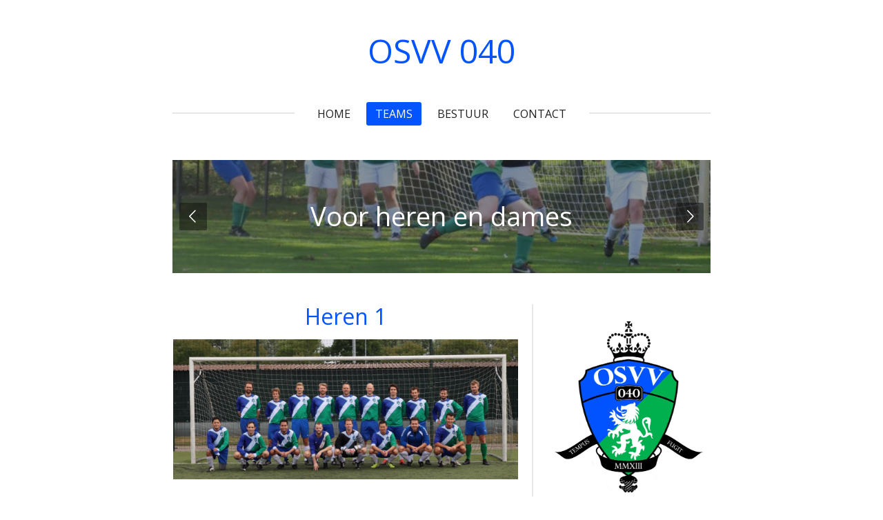

--- FILE ---
content_type: text/html; charset=UTF-8
request_url: https://www.osvv040.nl/teams
body_size: 8013
content:
<!DOCTYPE html>
<html lang="nl">
    <head>
        <meta http-equiv="Content-Type" content="text/html; charset=utf-8">
        <meta name="viewport" content="width=device-width, initial-scale=1.0, maximum-scale=5.0">
        <meta http-equiv="X-UA-Compatible" content="IE=edge">
        <link rel="canonical" href="https://www.osvv040.nl/teams">
        <link rel="sitemap" type="application/xml" href="https://www.osvv040.nl/sitemap.xml">
        <meta property="og:title" content="Teams | OSVV 040">
        <meta property="og:url" content="https://www.osvv040.nl/teams">
        <base href="https://www.osvv040.nl/">
        <meta name="description" property="og:description" content="">
                <script nonce="55a0bf9518743fabec41af51700554da">
            
            window.JOUWWEB = window.JOUWWEB || {};
            window.JOUWWEB.application = window.JOUWWEB.application || {};
            window.JOUWWEB.application = {"backends":[{"domain":"jouwweb.nl","freeDomain":"jouwweb.site"},{"domain":"webador.com","freeDomain":"webadorsite.com"},{"domain":"webador.de","freeDomain":"webadorsite.com"},{"domain":"webador.fr","freeDomain":"webadorsite.com"},{"domain":"webador.es","freeDomain":"webadorsite.com"},{"domain":"webador.it","freeDomain":"webadorsite.com"},{"domain":"jouwweb.be","freeDomain":"jouwweb.site"},{"domain":"webador.ie","freeDomain":"webadorsite.com"},{"domain":"webador.co.uk","freeDomain":"webadorsite.com"},{"domain":"webador.at","freeDomain":"webadorsite.com"},{"domain":"webador.be","freeDomain":"webadorsite.com"},{"domain":"webador.ch","freeDomain":"webadorsite.com"},{"domain":"webador.ch","freeDomain":"webadorsite.com"},{"domain":"webador.mx","freeDomain":"webadorsite.com"},{"domain":"webador.com","freeDomain":"webadorsite.com"},{"domain":"webador.dk","freeDomain":"webadorsite.com"},{"domain":"webador.se","freeDomain":"webadorsite.com"},{"domain":"webador.no","freeDomain":"webadorsite.com"},{"domain":"webador.fi","freeDomain":"webadorsite.com"},{"domain":"webador.ca","freeDomain":"webadorsite.com"},{"domain":"webador.ca","freeDomain":"webadorsite.com"},{"domain":"webador.pl","freeDomain":"webadorsite.com"},{"domain":"webador.com.au","freeDomain":"webadorsite.com"},{"domain":"webador.nz","freeDomain":"webadorsite.com"}],"editorLocale":"nl-NL","editorTimezone":"Europe\/Amsterdam","editorLanguage":"nl","analytics4TrackingId":"G-E6PZPGE4QM","analyticsDimensions":[],"backendDomain":"www.jouwweb.nl","backendShortDomain":"jouwweb.nl","backendKey":"jouwweb-nl","freeWebsiteDomain":"jouwweb.site","noSsl":false,"build":{"reference":"fec0291"},"linkHostnames":["www.jouwweb.nl","www.webador.com","www.webador.de","www.webador.fr","www.webador.es","www.webador.it","www.jouwweb.be","www.webador.ie","www.webador.co.uk","www.webador.at","www.webador.be","www.webador.ch","fr.webador.ch","www.webador.mx","es.webador.com","www.webador.dk","www.webador.se","www.webador.no","www.webador.fi","www.webador.ca","fr.webador.ca","www.webador.pl","www.webador.com.au","www.webador.nz"],"assetsUrl":"https:\/\/assets.jwwb.nl","loginUrl":"https:\/\/www.jouwweb.nl\/inloggen","publishUrl":"https:\/\/www.jouwweb.nl\/v2\/website\/1060644\/publish-proxy","adminUserOrIp":false,"pricing":{"plans":{"lite":{"amount":"700","currency":"EUR"},"pro":{"amount":"1200","currency":"EUR"},"business":{"amount":"2400","currency":"EUR"}},"yearlyDiscount":{"price":{"amount":"0","currency":"EUR"},"ratio":0,"percent":"0%","discountPrice":{"amount":"0","currency":"EUR"},"termPricePerMonth":{"amount":"0","currency":"EUR"},"termPricePerYear":{"amount":"24000","currency":"EUR"}}},"hcUrl":{"add-product-variants":"https:\/\/help.jouwweb.nl\/hc\/nl\/articles\/28594307773201","basic-vs-advanced-shipping":"https:\/\/help.jouwweb.nl\/hc\/nl\/articles\/28594268794257","html-in-head":"https:\/\/help.jouwweb.nl\/hc\/nl\/articles\/28594336422545","link-domain-name":"https:\/\/help.jouwweb.nl\/hc\/nl\/articles\/28594325307409","optimize-for-mobile":"https:\/\/help.jouwweb.nl\/hc\/nl\/articles\/28594312927121","seo":"https:\/\/help.jouwweb.nl\/hc\/nl\/sections\/28507243966737","transfer-domain-name":"https:\/\/help.jouwweb.nl\/hc\/nl\/articles\/28594325232657","website-not-secure":"https:\/\/help.jouwweb.nl\/hc\/nl\/articles\/28594252935825"}};
            window.JOUWWEB.brand = {"type":"jouwweb","name":"JouwWeb","domain":"JouwWeb.nl","supportEmail":"support@jouwweb.nl"};
                    
                window.JOUWWEB = window.JOUWWEB || {};
                window.JOUWWEB.websiteRendering = {"locale":"nl-NL","timezone":"Europe\/Amsterdam","routes":{"api\/upload\/product-field":"\/_api\/upload\/product-field","checkout\/cart":"\/winkelwagen","payment":"\/bestelling-afronden\/:publicOrderId","payment\/forward":"\/bestelling-afronden\/:publicOrderId\/forward","public-order":"\/bestelling\/:publicOrderId","checkout\/authorize":"\/winkelwagen\/authorize\/:gateway","wishlist":"\/verlanglijst"}};
                                                    window.JOUWWEB.website = {"id":1060644,"locale":"nl-NL","enabled":true,"title":"OSVV 040","hasTitle":true,"roleOfLoggedInUser":null,"ownerLocale":"nl-NL","plan":"business","freeWebsiteDomain":"jouwweb.site","backendKey":"jouwweb-nl","currency":"EUR","defaultLocale":"nl-NL","url":"https:\/\/www.osvv040.nl\/","homepageSegmentId":17743054,"category":"website","isOffline":false,"isPublished":true,"locales":["nl-NL"],"allowed":{"ads":false,"credits":true,"externalLinks":true,"slideshow":true,"customDefaultSlideshow":true,"hostedAlbums":true,"moderators":true,"mailboxQuota":10,"statisticsVisitors":true,"statisticsDetailed":true,"statisticsMonths":-1,"favicon":true,"password":true,"freeDomains":2,"freeMailAccounts":10,"canUseLanguages":false,"fileUpload":true,"legacyFontSize":false,"webshop":true,"products":-1,"imageText":false,"search":true,"audioUpload":true,"videoUpload":5000,"allowDangerousForms":false,"allowHtmlCode":true,"mobileBar":true,"sidebar":true,"poll":false,"allowCustomForms":true,"allowBusinessListing":true,"allowCustomAnalytics":true,"allowAccountingLink":true,"digitalProducts":true,"sitemapElement":false},"mobileBar":{"enabled":false,"theme":"accent","email":{"active":true},"location":{"active":true},"phone":{"active":true},"whatsapp":{"active":false},"social":{"active":false,"network":"facebook"}},"webshop":{"enabled":false,"currency":"EUR","taxEnabled":false,"taxInclusive":true,"vatDisclaimerVisible":false,"orderNotice":"<p>Indien u speciale wensen heeft kunt u deze doorgeven via het Opmerkingen-veld in de laatste stap.<\/p>","orderConfirmation":null,"freeShipping":false,"freeShippingAmount":"0.00","shippingDisclaimerVisible":false,"pickupAllowed":false,"couponAllowed":false,"detailsPageAvailable":true,"socialMediaVisible":true,"termsPage":null,"termsPageUrl":null,"extraTerms":null,"pricingVisible":true,"orderButtonVisible":true,"shippingAdvanced":false,"shippingAdvancedBackEnd":false,"soldOutVisible":true,"backInStockNotificationEnabled":false,"canAddProducts":true,"nextOrderNumber":1,"allowedServicePoints":[],"sendcloudConfigured":false,"sendcloudFallbackPublicKey":"a3d50033a59b4a598f1d7ce7e72aafdf","taxExemptionAllowed":true,"invoiceComment":null,"emptyCartVisible":false,"minimumOrderPrice":null,"productNumbersEnabled":false,"wishlistEnabled":false,"hideTaxOnCart":false},"isTreatedAsWebshop":false};                            window.JOUWWEB.cart = {"products":[],"coupon":null,"shippingCountryCode":null,"shippingChoice":null,"breakdown":[]};                            window.JOUWWEB.scripts = ["website-rendering\/slideshow"];                        window.parent.JOUWWEB.colorPalette = window.JOUWWEB.colorPalette;
        </script>
                <title>Teams | OSVV 040</title>
                                            <link href="https://primary.jwwb.nl/public/q/w/x/temp-kajjhqvkeuialhtkluxi/touch-icon-iphone.png?bust=1551041728" rel="apple-touch-icon" sizes="60x60">                                                <link href="https://primary.jwwb.nl/public/q/w/x/temp-kajjhqvkeuialhtkluxi/touch-icon-ipad.png?bust=1551041728" rel="apple-touch-icon" sizes="76x76">                                                <link href="https://primary.jwwb.nl/public/q/w/x/temp-kajjhqvkeuialhtkluxi/touch-icon-iphone-retina.png?bust=1551041728" rel="apple-touch-icon" sizes="120x120">                                                <link href="https://primary.jwwb.nl/public/q/w/x/temp-kajjhqvkeuialhtkluxi/touch-icon-ipad-retina.png?bust=1551041728" rel="apple-touch-icon" sizes="152x152">                                                <link href="https://primary.jwwb.nl/public/q/w/x/temp-kajjhqvkeuialhtkluxi/favicon.png?bust=1551041728" rel="shortcut icon">                                                <link href="https://primary.jwwb.nl/public/q/w/x/temp-kajjhqvkeuialhtkluxi/favicon.png?bust=1551041728" rel="icon">                                        <meta property="og:image" content="https&#x3A;&#x2F;&#x2F;primary.jwwb.nl&#x2F;public&#x2F;q&#x2F;w&#x2F;x&#x2F;temp-kajjhqvkeuialhtkluxi&#x2F;wlylx7&#x2F;image.png&#x3F;enable-io&#x3D;true&amp;enable&#x3D;upscale&amp;fit&#x3D;bounds&amp;width&#x3D;1200">
                    <meta property="og:image" content="https&#x3A;&#x2F;&#x2F;primary.jwwb.nl&#x2F;public&#x2F;q&#x2F;w&#x2F;x&#x2F;temp-kajjhqvkeuialhtkluxi&#x2F;qm8l2r&#x2F;image-1.png&#x3F;enable-io&#x3D;true&amp;enable&#x3D;upscale&amp;fit&#x3D;bounds&amp;width&#x3D;1200">
                    <meta property="og:image" content="https&#x3A;&#x2F;&#x2F;primary.jwwb.nl&#x2F;public&#x2F;q&#x2F;w&#x2F;x&#x2F;temp-kajjhqvkeuialhtkluxi&#x2F;19s06d&#x2F;image-3.png&#x3F;enable-io&#x3D;true&amp;enable&#x3D;upscale&amp;fit&#x3D;bounds&amp;width&#x3D;1200">
                    <meta property="og:image" content="https&#x3A;&#x2F;&#x2F;primary.jwwb.nl&#x2F;public&#x2F;q&#x2F;w&#x2F;x&#x2F;temp-kajjhqvkeuialhtkluxi&#x2F;d7ogmx&#x2F;OSVV040_Final_Color.jpg&#x3F;enable-io&#x3D;true&amp;enable&#x3D;upscale&amp;fit&#x3D;bounds&amp;width&#x3D;1200">
                                    <meta name="twitter:card" content="summary_large_image">
                        <meta property="twitter:image" content="https&#x3A;&#x2F;&#x2F;primary.jwwb.nl&#x2F;public&#x2F;q&#x2F;w&#x2F;x&#x2F;temp-kajjhqvkeuialhtkluxi&#x2F;wlylx7&#x2F;image.png&#x3F;enable-io&#x3D;true&amp;enable&#x3D;upscale&amp;fit&#x3D;bounds&amp;width&#x3D;1200">
                                                    <meta name="google-site-verification" content="yrB-ncdfgDIOZ4MOSx2Usaoc5knOuM019lrcl9qeXr8" />                            <script src="https://plausible.io/js/script.manual.js" nonce="55a0bf9518743fabec41af51700554da" data-turbo-track="reload" defer data-domain="shard19.jouwweb.nl"></script>
<link rel="stylesheet" type="text/css" href="https://gfonts.jwwb.nl/css?display=fallback&amp;family=Open+Sans%3A400%2C700%2C400italic%2C700italic" nonce="55a0bf9518743fabec41af51700554da" data-turbo-track="dynamic">
<script src="https://assets.jwwb.nl/assets/build/website-rendering/nl-NL.js?bust=af8dcdef13a1895089e9" nonce="55a0bf9518743fabec41af51700554da" data-turbo-track="reload" defer></script>
<script src="https://assets.jwwb.nl/assets/website-rendering/runtime.e9aaeab0c631cbd69aaa.js?bust=0df1501923f96b249330" nonce="55a0bf9518743fabec41af51700554da" data-turbo-track="reload" defer></script>
<script src="https://assets.jwwb.nl/assets/website-rendering/103.3d75ec3708e54af67f50.js?bust=cb0aa3c978e146edbd0d" nonce="55a0bf9518743fabec41af51700554da" data-turbo-track="reload" defer></script>
<script src="https://assets.jwwb.nl/assets/website-rendering/main.f656389ec507dc20f0cb.js?bust=d20d7cd648ba41ec2448" nonce="55a0bf9518743fabec41af51700554da" data-turbo-track="reload" defer></script>
<link rel="preload" href="https://assets.jwwb.nl/assets/website-rendering/styles.e258e1c0caffe3e22b8c.css?bust=00dff845dced716b5f3e" as="style">
<link rel="preload" href="https://assets.jwwb.nl/assets/website-rendering/fonts/icons-website-rendering/font/website-rendering.woff2?bust=bd2797014f9452dadc8e" as="font" crossorigin>
<link rel="preconnect" href="https://gfonts.jwwb.nl">
<link rel="stylesheet" type="text/css" href="https://assets.jwwb.nl/assets/website-rendering/styles.e258e1c0caffe3e22b8c.css?bust=00dff845dced716b5f3e" nonce="55a0bf9518743fabec41af51700554da" data-turbo-track="dynamic">
<link rel="preconnect" href="https://assets.jwwb.nl">
<link rel="stylesheet" type="text/css" href="https://primary.jwwb.nl/public/q/w/x/temp-kajjhqvkeuialhtkluxi/style.css?bust=1768573658" nonce="55a0bf9518743fabec41af51700554da" data-turbo-track="dynamic">    </head>
    <body
        id="top"
        class="jw-is-slideshow jw-header-is-text jw-is-segment-page jw-is-frontend jw-is-sidebar jw-is-no-messagebar jw-is-no-touch-device jw-is-no-mobile"
                                    data-jouwweb-page="4255833"
                                                data-jouwweb-segment-id="4255833"
                                                data-jouwweb-segment-type="page"
                                                data-template-threshold="1020"
                                                data-template-name="clean"
                            itemscope
        itemtype="https://schema.org/WebPage"
    >
                                    <meta itemprop="url" content="https://www.osvv040.nl/teams">
        <a href="#main-content" class="jw-skip-link">
            Ga direct naar de hoofdinhoud        </a>
        <div class="jw-background"></div>
        <div class="jw-body">
            <div class="jw-mobile-menu jw-mobile-is-text js-mobile-menu">
            <span class="jw-mobile-menu__button jw-mobile-menu__button--dummy"></span>        <div class="jw-mobile-header jw-mobile-header--text">
        <a            class="jw-mobile-header-content"
                            href="/"
                        >
                                        <div class="jw-mobile-text">
                    OSVV 040                </div>
                    </a>
    </div>

    
            <button
            type="button"
            class="jw-mobile-menu__button jw-mobile-toggle"
            aria-label="Open / sluit menu"
        >
            <span class="jw-icon-burger"></span>
        </button>
    </div>
            <div class="topmenu">
    <header>
        <div class="topmenu-inner js-topbar-content-container">
            <div class="jw-header-logo">
        <div
    class="jw-header jw-header-title-container jw-header-text jw-header-text-toggle"
    data-stylable="true"
>
    <a        id="jw-header-title"
        class="jw-header-title"
                    href="/"
            >
        OSVV 040    </a>
</div>
</div>
            <nav class="menu jw-menu-copy">
                <ul
    id="jw-menu"
    class="jw-menu jw-menu-horizontal"
            >
            <li
    class="jw-menu-item"
>
        <a        class="jw-menu-link"
        href="/"                                            data-page-link-id="17743054"
                            >
                <span class="">
            Home        </span>
            </a>
                </li>
            <li
    class="jw-menu-item jw-menu-is-active"
>
        <a        class="jw-menu-link js-active-menu-item"
        href="/teams"                                            data-page-link-id="4255833"
                            >
                <span class="">
            Teams        </span>
            </a>
                </li>
            <li
    class="jw-menu-item"
>
        <a        class="jw-menu-link"
        href="/bestuur"                                            data-page-link-id="4098550"
                            >
                <span class="">
            Bestuur        </span>
            </a>
                </li>
            <li
    class="jw-menu-item"
>
        <a        class="jw-menu-link"
        href="/contact"                                            data-page-link-id="4098555"
                            >
                <span class="">
            Contact        </span>
            </a>
                </li>
    
    </ul>

    <script nonce="55a0bf9518743fabec41af51700554da" id="jw-mobile-menu-template" type="text/template">
        <ul id="jw-menu" class="jw-menu jw-menu-horizontal">
                            <li
    class="jw-menu-item"
>
        <a        class="jw-menu-link"
        href="/"                                            data-page-link-id="17743054"
                            >
                <span class="">
            Home        </span>
            </a>
                </li>
                            <li
    class="jw-menu-item jw-menu-is-active"
>
        <a        class="jw-menu-link js-active-menu-item"
        href="/teams"                                            data-page-link-id="4255833"
                            >
                <span class="">
            Teams        </span>
            </a>
                </li>
                            <li
    class="jw-menu-item"
>
        <a        class="jw-menu-link"
        href="/bestuur"                                            data-page-link-id="4098550"
                            >
                <span class="">
            Bestuur        </span>
            </a>
                </li>
                            <li
    class="jw-menu-item"
>
        <a        class="jw-menu-link"
        href="/contact"                                            data-page-link-id="4098555"
                            >
                <span class="">
            Contact        </span>
            </a>
                </li>
            
                    </ul>
    </script>
            </nav>
        </div>
    </header>
</div>
<div
    id="jw-slideshow"
    class="jw-slideshow jw-slideshow-toggle jw-slideshow--multiple banner-sm"
    data-pause="7000"
    data-autoplay="1"
    data-transition="horizontal"
    data-ratio="0.21"
>
        <ul>
                    <li class="jw-slideshow-slide">
    <div data-key="0" data-text="Voor heren en dames" data-subtext="heren en dames" data-buttontext="" data-buttontarget="_self" data-backdrop="1" data-layout="text" style="background-position: 50% 50%; background-image: url(&#039;https://primary.jwwb.nl/public/q/w/x/temp-kajjhqvkeuialhtkluxi/5-624x162.jpg?enable-io=true&amp;enable=upscale&amp;crop=624%2C131%2Cx0%2Cy16%2Csafe&#039;);" data-background-position-x="0.5" data-background-position-y="0.5" class="jw-slideshow-slide-content jw-slideshow-slide-content--display-cover jw-slideshow-slide-content--backdrop jw-slideshow-slide-content--captions">                            <div class="jw-slideshow-slide-backdrop"></div>
                            <div class="jw-slideshow-slide-content-height-enforcer-wrapper">
                <div
                    class="jw-slideshow-slide-content-height-enforcer"
                    style="padding-bottom: 21%;"
                >
                </div>
            </div>
                <div class="bx-caption-wrapper jw-slideshow-slide-align-center">
            <div class="bx-caption">
                <div class="jw-slideshow-title">Voor heren en dames</div>
                                            </div>
        </div>
    </div>
</li>

                    <li class="jw-slideshow-slide">
    <div data-key="1" data-text="Wedstrijden in het weekend" data-subtext="Wedstrijden op zondag" data-buttontext="" data-buttontarget="_self" data-backdrop="1" data-layout="text" style="background-position: 50% 50%; background-image: url(&#039;https://primary.jwwb.nl/public/q/w/x/temp-kajjhqvkeuialhtkluxi/1.jpg?enable-io=true&amp;enable=upscale&amp;crop=960%2C202%2Cx0%2Cy24%2Csafe&#039;);" data-background-position-x="0.5" data-background-position-y="0.5" class="jw-slideshow-slide-content jw-slideshow-slide-content--display-cover jw-slideshow-slide-content--backdrop jw-slideshow-slide-content--captions">                            <div class="jw-slideshow-slide-backdrop"></div>
                            <div class="jw-slideshow-slide-content-height-enforcer-wrapper">
                <div
                    class="jw-slideshow-slide-content-height-enforcer"
                    style="padding-bottom: 21%;"
                >
                </div>
            </div>
                <div class="bx-caption-wrapper jw-slideshow-slide-align-center">
            <div class="bx-caption">
                <div class="jw-slideshow-title">Wedstrijden in het weekend</div>
                                            </div>
        </div>
    </div>
</li>

                    <li class="jw-slideshow-slide">
    <div data-key="2" data-text="Trainen op woensdagavond" data-subtext="" data-buttontext="" data-buttontarget="_self" data-backdrop="1" data-layout="text" style="background-position: 50% 50%; background-image: url(&#039;https://primary.jwwb.nl/public/q/w/x/temp-kajjhqvkeuialhtkluxi/4.jpg?enable-io=true&amp;enable=upscale&amp;crop=960%2C202%2Cx0%2Cy24%2Csafe&#039;);" data-background-position-x="0.5" data-background-position-y="0.5" class="jw-slideshow-slide-content jw-slideshow-slide-content--display-cover jw-slideshow-slide-content--backdrop jw-slideshow-slide-content--captions">                            <div class="jw-slideshow-slide-backdrop"></div>
                            <div class="jw-slideshow-slide-content-height-enforcer-wrapper">
                <div
                    class="jw-slideshow-slide-content-height-enforcer"
                    style="padding-bottom: 21%;"
                >
                </div>
            </div>
                <div class="bx-caption-wrapper jw-slideshow-slide-align-center">
            <div class="bx-caption">
                <div class="jw-slideshow-title">Trainen op woensdagavond</div>
                                            </div>
        </div>
    </div>
</li>

            </ul>
        <div class="jw-slideshow__scroll-arrow">
        <i class="website-rendering-icon-down-open-big"></i>
    </div>
    <style>
                @media screen and (min-width: 1200px) {
            .jw-slideshow-slide-content-height-enforcer-wrapper {
                max-height: 252px !important;
            }
        }
            </style>
</div>

<script nonce="55a0bf9518743fabec41af51700554da">
    var backgroundElement = document.querySelector('.jw-background');

    JOUWWEB.templateConfig = {
        header: {
            selector: '.topmenu',
            mobileSelector: '.jw-mobile-menu',
            updatePusher: function (height, state) {

                if (state === 'desktop') {
                    // Expose the header height as a custom property so
                    // we can use this to set the background height in CSS.
                    if (backgroundElement && height) {
                        backgroundElement.setAttribute('style', '--header-height: ' + height + 'px;');
                    }
                } else if (state === 'mobile') {
                    $('.jw-menu-clone .jw-menu').css('margin-top', height);
                }
            },
        },
    };
</script>
<div class="main-content">
    
<main id="main-content" class="block-content">
    <div data-section-name="content" class="jw-section jw-section-content jw-responsive lt540 lt600 lt640 lt800">
        <div
    id="jw-element-57686273"
    data-jw-element-id="57686273"
        class="jw-tree-node jw-element jw-strip-root jw-tree-container jw-node-is-first-child jw-node-is-last-child"
>
    <div
    id="jw-element-343364002"
    data-jw-element-id="343364002"
        class="jw-tree-node jw-element jw-strip jw-tree-container jw-strip--default jw-strip--style-color jw-strip--color-default jw-strip--padding-both jw-node-is-first-child jw-strip--primary jw-node-is-last-child"
>
    <div class="jw-strip__content-container"><div class="jw-strip__content jw-responsive lt540 lt600 lt640 lt800">
                    <div
    id="jw-element-57686438"
    data-jw-element-id="57686438"
        class="jw-tree-node jw-element jw-image-text jw-node-is-first-child"
>
    <div class="jw-element-imagetext-text">
            <h2 class="jw-heading-100" style="text-align: center;">Heren 1</h2>    </div>
</div><div
    id="jw-element-57686458"
    data-jw-element-id="57686458"
        class="jw-tree-node jw-element jw-image"
>
    <div
    class="jw-intent jw-element-image jw-element-content jw-element-image-is-left"
            style="width: 100%;"
    >
            
        
                <picture
            class="jw-element-image__image-wrapper jw-image-is-square jw-intrinsic"
            style="padding-top: 40.6758%;"
        >
                                            <img class="jw-element-image__image jw-intrinsic__item" style="--jw-element-image--pan-x: 0.5; --jw-element-image--pan-y: 0.5;" alt="" src="https://primary.jwwb.nl/public/q/w/x/temp-kajjhqvkeuialhtkluxi/image.png" srcset="https://primary.jwwb.nl/public/q/w/x/temp-kajjhqvkeuialhtkluxi/wlylx7/image.png?enable-io=true&amp;width=96 96w, https://primary.jwwb.nl/public/q/w/x/temp-kajjhqvkeuialhtkluxi/wlylx7/image.png?enable-io=true&amp;width=147 147w, https://primary.jwwb.nl/public/q/w/x/temp-kajjhqvkeuialhtkluxi/wlylx7/image.png?enable-io=true&amp;width=226 226w, https://primary.jwwb.nl/public/q/w/x/temp-kajjhqvkeuialhtkluxi/wlylx7/image.png?enable-io=true&amp;width=347 347w, https://primary.jwwb.nl/public/q/w/x/temp-kajjhqvkeuialhtkluxi/wlylx7/image.png?enable-io=true&amp;width=532 532w, https://primary.jwwb.nl/public/q/w/x/temp-kajjhqvkeuialhtkluxi/wlylx7/image.png?enable-io=true&amp;width=816 816w, https://primary.jwwb.nl/public/q/w/x/temp-kajjhqvkeuialhtkluxi/wlylx7/image.png?enable-io=true&amp;width=1252 1252w, https://primary.jwwb.nl/public/q/w/x/temp-kajjhqvkeuialhtkluxi/wlylx7/image.png?enable-io=true&amp;width=1920 1920w" sizes="auto, min(100vw, 1200px), 100vw" loading="lazy" width="799" height="325">                    </picture>

            </div>
</div><div
    id="jw-element-57686453"
    data-jw-element-id="57686453"
        class="jw-tree-node jw-element jw-image-text"
>
    <div class="jw-element-imagetext-text">
            <h2 class="jw-heading-100" style="text-align: center;">Heren 2</h2>    </div>
</div><div
    id="jw-element-57686482"
    data-jw-element-id="57686482"
        class="jw-tree-node jw-element jw-image"
>
    <div
    class="jw-intent jw-element-image jw-element-content jw-element-image-is-left"
            style="width: 100%;"
    >
            
        
                <picture
            class="jw-element-image__image-wrapper jw-image-is-square jw-intrinsic"
            style="padding-top: 40.4762%;"
        >
                                            <img class="jw-element-image__image jw-intrinsic__item" style="--jw-element-image--pan-x: 0.5; --jw-element-image--pan-y: 0.5;" alt="" src="https://primary.jwwb.nl/public/q/w/x/temp-kajjhqvkeuialhtkluxi/image-1.png" srcset="https://primary.jwwb.nl/public/q/w/x/temp-kajjhqvkeuialhtkluxi/qm8l2r/image-1.png?enable-io=true&amp;width=96 96w, https://primary.jwwb.nl/public/q/w/x/temp-kajjhqvkeuialhtkluxi/qm8l2r/image-1.png?enable-io=true&amp;width=147 147w, https://primary.jwwb.nl/public/q/w/x/temp-kajjhqvkeuialhtkluxi/qm8l2r/image-1.png?enable-io=true&amp;width=226 226w, https://primary.jwwb.nl/public/q/w/x/temp-kajjhqvkeuialhtkluxi/qm8l2r/image-1.png?enable-io=true&amp;width=347 347w, https://primary.jwwb.nl/public/q/w/x/temp-kajjhqvkeuialhtkluxi/qm8l2r/image-1.png?enable-io=true&amp;width=532 532w, https://primary.jwwb.nl/public/q/w/x/temp-kajjhqvkeuialhtkluxi/qm8l2r/image-1.png?enable-io=true&amp;width=816 816w, https://primary.jwwb.nl/public/q/w/x/temp-kajjhqvkeuialhtkluxi/qm8l2r/image-1.png?enable-io=true&amp;width=1252 1252w, https://primary.jwwb.nl/public/q/w/x/temp-kajjhqvkeuialhtkluxi/qm8l2r/image-1.png?enable-io=true&amp;width=1920 1920w" sizes="auto, min(100vw, 1200px), 100vw" loading="lazy" width="798" height="323">                    </picture>

            </div>
</div><div
    id="jw-element-57686491"
    data-jw-element-id="57686491"
        class="jw-tree-node jw-element jw-image-text"
>
    <div class="jw-element-imagetext-text">
            <h2 class="jw-heading-100" style="text-align: center;">Dames</h2>    </div>
</div><div
    id="jw-element-57686495"
    data-jw-element-id="57686495"
        class="jw-tree-node jw-element jw-image jw-node-is-last-child"
>
    <div
    class="jw-intent jw-element-image jw-element-content jw-element-image-is-left jw-element-image--full-width-to-640"
            style="width: 499px;"
    >
            
        
                <picture
            class="jw-element-image__image-wrapper jw-image-is-square jw-intrinsic"
            style="padding-top: 78.2247%;"
        >
                                            <img class="jw-element-image__image jw-intrinsic__item" style="--jw-element-image--pan-x: 0.58; --jw-element-image--pan-y: 0.5;" alt="" src="https://primary.jwwb.nl/public/q/w/x/temp-kajjhqvkeuialhtkluxi/19s06d/image-3.png?enable-io=true&amp;enable=upscale&amp;crop=1.2784%3A1%2Coffset-x58&amp;width=800" srcset="https://primary.jwwb.nl/public/q/w/x/temp-kajjhqvkeuialhtkluxi/19s06d/image-3.png?enable-io=true&amp;crop=1.2784%3A1%2Coffset-x58&amp;width=96 96w, https://primary.jwwb.nl/public/q/w/x/temp-kajjhqvkeuialhtkluxi/19s06d/image-3.png?enable-io=true&amp;crop=1.2784%3A1%2Coffset-x58&amp;width=147 147w, https://primary.jwwb.nl/public/q/w/x/temp-kajjhqvkeuialhtkluxi/19s06d/image-3.png?enable-io=true&amp;crop=1.2784%3A1%2Coffset-x58&amp;width=226 226w, https://primary.jwwb.nl/public/q/w/x/temp-kajjhqvkeuialhtkluxi/19s06d/image-3.png?enable-io=true&amp;crop=1.2784%3A1%2Coffset-x58&amp;width=347 347w, https://primary.jwwb.nl/public/q/w/x/temp-kajjhqvkeuialhtkluxi/19s06d/image-3.png?enable-io=true&amp;crop=1.2784%3A1%2Coffset-x58&amp;width=532 532w, https://primary.jwwb.nl/public/q/w/x/temp-kajjhqvkeuialhtkluxi/19s06d/image-3.png?enable-io=true&amp;crop=1.2784%3A1%2Coffset-x58&amp;width=816 816w, https://primary.jwwb.nl/public/q/w/x/temp-kajjhqvkeuialhtkluxi/19s06d/image-3.png?enable-io=true&amp;crop=1.2784%3A1%2Coffset-x58&amp;width=1252 1252w, https://primary.jwwb.nl/public/q/w/x/temp-kajjhqvkeuialhtkluxi/19s06d/image-3.png?enable-io=true&amp;crop=1.2784%3A1%2Coffset-x58&amp;width=1920 1920w" sizes="auto, min(100vw, 499px), 100vw" loading="lazy" width="800" height="625.79750346741">                    </picture>

            </div>
</div></div></div></div></div>            </div>
</main>
    <aside class="block-sidebar">
    <div
        data-section-name="sidebar"
        class="jw-section jw-section-sidebar jw-sidebar-toggle jw-responsive lt300 lt400 lt480 lt540 lt600 lt640 lt800"
    >
                <div
    id="jw-element-57686274"
    data-jw-element-id="57686274"
        class="jw-tree-node jw-element jw-simple-root jw-tree-container jw-tree-container--empty jw-node-is-first-child jw-node-is-last-child"
>
    </div>        <div
    id="jw-element-57965839"
    data-jw-element-id="57965839"
        class="jw-tree-node jw-element jw-simple-root jw-tree-container jw-node-is-first-child jw-node-is-last-child"
>
    <div
    id="jw-element-54725669"
    data-jw-element-id="54725669"
        class="jw-tree-node jw-element jw-image jw-node-is-first-child jw-node-is-last-child"
>
    <div
    class="jw-intent jw-element-image jw-element-content jw-element-image-is-left jw-element-image--full-width-to-640"
            style="width: 1240px;"
    >
            
        
                <picture
            class="jw-element-image__image-wrapper jw-image-is-square jw-intrinsic"
            style="padding-top: 141.375%;"
        >
                                            <img class="jw-element-image__image jw-intrinsic__item" style="--jw-element-image--pan-x: 0.5; --jw-element-image--pan-y: 0.5;" alt="" src="https://primary.jwwb.nl/public/q/w/x/temp-kajjhqvkeuialhtkluxi/OSVV040_Final_Color.jpg" srcset="https://primary.jwwb.nl/public/q/w/x/temp-kajjhqvkeuialhtkluxi/d7ogmx/OSVV040_Final_Color.jpg?enable-io=true&amp;width=96 96w, https://primary.jwwb.nl/public/q/w/x/temp-kajjhqvkeuialhtkluxi/d7ogmx/OSVV040_Final_Color.jpg?enable-io=true&amp;width=147 147w, https://primary.jwwb.nl/public/q/w/x/temp-kajjhqvkeuialhtkluxi/d7ogmx/OSVV040_Final_Color.jpg?enable-io=true&amp;width=226 226w, https://primary.jwwb.nl/public/q/w/x/temp-kajjhqvkeuialhtkluxi/d7ogmx/OSVV040_Final_Color.jpg?enable-io=true&amp;width=347 347w, https://primary.jwwb.nl/public/q/w/x/temp-kajjhqvkeuialhtkluxi/d7ogmx/OSVV040_Final_Color.jpg?enable-io=true&amp;width=532 532w, https://primary.jwwb.nl/public/q/w/x/temp-kajjhqvkeuialhtkluxi/d7ogmx/OSVV040_Final_Color.jpg?enable-io=true&amp;width=816 816w, https://primary.jwwb.nl/public/q/w/x/temp-kajjhqvkeuialhtkluxi/d7ogmx/OSVV040_Final_Color.jpg?enable-io=true&amp;width=1252 1252w, https://primary.jwwb.nl/public/q/w/x/temp-kajjhqvkeuialhtkluxi/d7ogmx/OSVV040_Final_Color.jpg?enable-io=true&amp;width=1920 1920w" sizes="auto, min(100vw, 1200px), 100vw" loading="lazy" width="800" height="1131">                    </picture>

            </div>
</div></div>    </div>
</aside>
</div>
<footer class="block-footer">
    <div
        data-section-name="footer"
        class="jw-section jw-section-footer jw-responsive lt800"
    >
                <div class="jw-strip jw-strip--default jw-strip--style-color jw-strip--primary jw-strip--color-default jw-strip--padding-both"><div class="jw-strip__content-container"><div class="jw-strip__content jw-responsive lt800">            <div
    id="jw-element-210561286"
    data-jw-element-id="210561286"
        class="jw-tree-node jw-element jw-simple-root jw-tree-container jw-tree-container--empty jw-node-is-first-child jw-node-is-last-child"
>
    </div>                            <div class="jw-credits clear">
                    <div class="jw-credits-owner">
                        <div id="jw-footer-text">
                            <div class="jw-footer-text-content">
                                &copy; 2019 - 2026 OSVV 040                            </div>
                        </div>
                    </div>
                    <div class="jw-credits-right">
                                                                    </div>
                </div>
                    </div></div></div>    </div>
</footer>
            
<div class="jw-bottom-bar__container">
    </div>
<div class="jw-bottom-bar__spacer">
    </div>

            <div id="jw-variable-loaded" style="display: none;"></div>
            <div id="jw-variable-values" style="display: none;">
                                    <span data-jw-variable-key="background-color" class="jw-variable-value-background-color"></span>
                                    <span data-jw-variable-key="background" class="jw-variable-value-background"></span>
                                    <span data-jw-variable-key="font-family" class="jw-variable-value-font-family"></span>
                                    <span data-jw-variable-key="paragraph-color" class="jw-variable-value-paragraph-color"></span>
                                    <span data-jw-variable-key="paragraph-link-color" class="jw-variable-value-paragraph-link-color"></span>
                                    <span data-jw-variable-key="paragraph-font-size" class="jw-variable-value-paragraph-font-size"></span>
                                    <span data-jw-variable-key="heading-color" class="jw-variable-value-heading-color"></span>
                                    <span data-jw-variable-key="heading-link-color" class="jw-variable-value-heading-link-color"></span>
                                    <span data-jw-variable-key="heading-font-size" class="jw-variable-value-heading-font-size"></span>
                                    <span data-jw-variable-key="heading-font-family" class="jw-variable-value-heading-font-family"></span>
                                    <span data-jw-variable-key="menu-text-color" class="jw-variable-value-menu-text-color"></span>
                                    <span data-jw-variable-key="menu-text-link-color" class="jw-variable-value-menu-text-link-color"></span>
                                    <span data-jw-variable-key="menu-text-font-size" class="jw-variable-value-menu-text-font-size"></span>
                                    <span data-jw-variable-key="menu-font-family" class="jw-variable-value-menu-font-family"></span>
                                    <span data-jw-variable-key="menu-capitalize" class="jw-variable-value-menu-capitalize"></span>
                                    <span data-jw-variable-key="website-size" class="jw-variable-value-website-size"></span>
                                    <span data-jw-variable-key="content-color" class="jw-variable-value-content-color"></span>
                                    <span data-jw-variable-key="accent-color" class="jw-variable-value-accent-color"></span>
                                    <span data-jw-variable-key="footer-text-color" class="jw-variable-value-footer-text-color"></span>
                                    <span data-jw-variable-key="footer-text-link-color" class="jw-variable-value-footer-text-link-color"></span>
                                    <span data-jw-variable-key="footer-text-font-size" class="jw-variable-value-footer-text-font-size"></span>
                            </div>
        </div>
                            <script nonce="55a0bf9518743fabec41af51700554da" type="application/ld+json">[{"@context":"https:\/\/schema.org","@type":"Organization","url":"https:\/\/www.osvv040.nl\/","name":"OSVV 040"}]</script>
                <script nonce="55a0bf9518743fabec41af51700554da">window.JOUWWEB = window.JOUWWEB || {}; window.JOUWWEB.experiment = {"enrollments":{},"defaults":{"only-annual-discount-restart":"3months-50pct","ai-homepage-structures":"on","checkout-shopping-cart-design":"on","ai-page-wizard-ui":"on","payment-cycle-dropdown":"on","trustpilot-checkout":"widget","improved-homepage-structures":"on"}};</script>        <script nonce="55a0bf9518743fabec41af51700554da">window.plausible = window.plausible || function() { (window.plausible.q = window.plausible.q || []).push(arguments) };plausible('pageview', { props: {website: 1060644 }});</script>                                </body>
</html>
